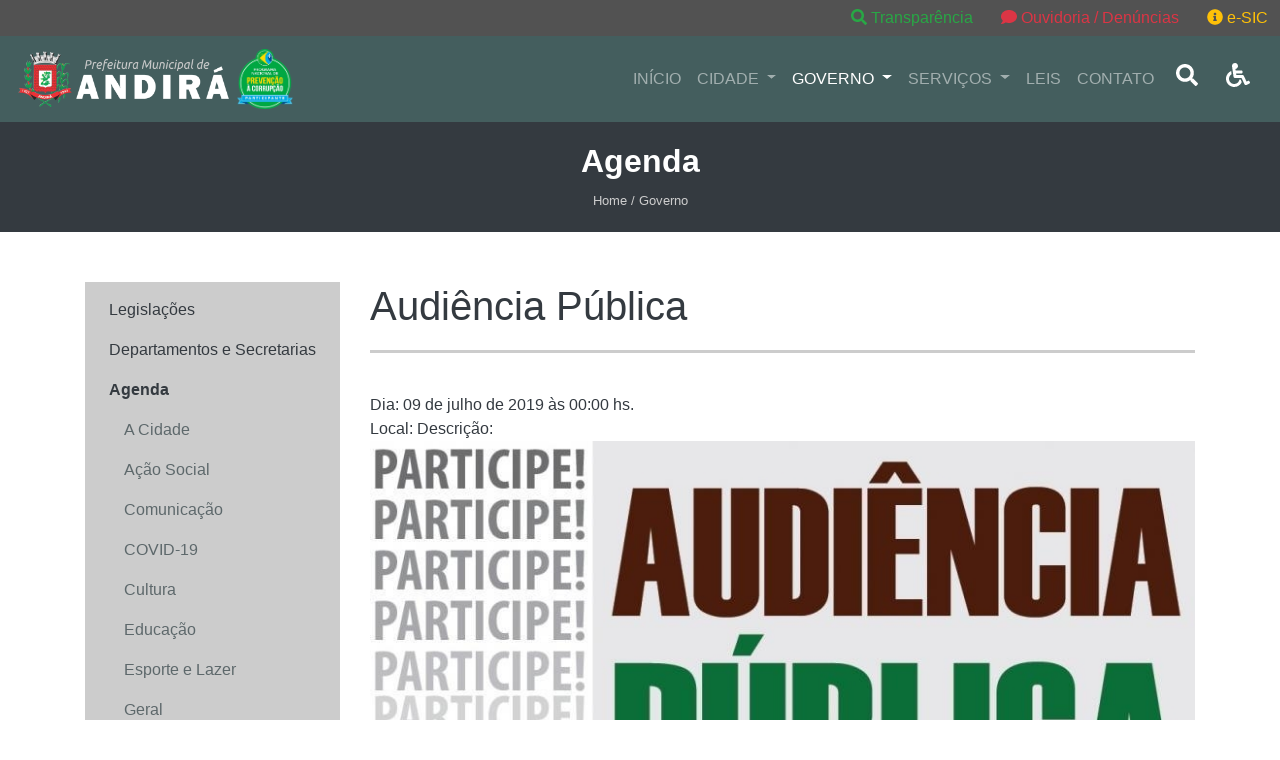

--- FILE ---
content_type: text/html;charset=UTF-8
request_url: https://andira.pr.gov.br/governo/agenda/evento/audiencia-publica-2-3
body_size: 6844
content:
<!DOCTYPE html><html lang="pt-br">

<head>

  <meta name="viewport" content="width=device-width, initial-scale=1, shrink-to-fit=no">

  <meta name="description" content="Site da Prefeitura Municipal de Andirá" >
<meta http-equiv="Content-Type" content="text/html;charset=UTF-8" >
<meta http-equiv="Content-Language" content="pt-br" ><title>Prefeitura Municipal de Andirá - Paraná</title><link href="/instances/7/assets/bootstrap-4.3.1/css/bootstrap.min.css" media="all" rel="stylesheet" type="text/css" >
<link href="/instances/7/assets/flaticon/flaticon.css" media="all" rel="stylesheet" type="text/css" >
<link href="/instances/7/css/app.css?1739324883" media="all" rel="stylesheet" type="text/css" >
<link href="/instances/7/img/favicon.ico" rel="icon" type="image/x-icon" >
  <meta property="og:site_name" content="Prefeitura Municipal de Andirá - Paraná" />
  
  
  
  
</head>

<body>
  <div id="legal-content" style="background-color:#525252;text-align:right">
    <a class="btn btn-outline-success d-none d-sm-inline" href="https://andira.eloweb.net/portaltransparencia/" target="_blank" style="border:none;">
      <i class="fas fa-search"></i>
      Transparência
    </a>
    <a class="btn btn-outline-danger" href="/contato" style="border:none;">
      <i class="fas fa-comment"></i>
      Ouvidoria / Denúncias
    </a>
    <a class="btn btn-outline-warning" href="https://andira.eloweb.net/portaltransparencia/esic" target="_blank" style="border:none;">
      <i class="fas fa-info-circle"></i>
      e-SIC
    </a>
  </div>
  <div class="hidden-xs" id="barra-acessibilidade">
    <div class="container">
      <div class="row">
        <div class="col-lg-12">
          <div class="nome">
            <div class="icone"><span class="fa fa-wheelchair" aria-hidden="true"></span></div>
            Acessibilidade
          </div>
          <div class="fontes">
            <div class="alterar" id="increaseFont">A+</div>
            <div class="alterar" id="decreaseFont">A-</div>
          </div>
          <div class="contraste">
            <div class="alterar" id="changeColorAcess">Contraste</div>
          </div>
          <div class="contraste">
            <div class="alterar" id="resetFont"><i class="fas fa-sync-alt" aria-hidden="true"></i> Retornar
              acessibilidade
            </div>
          </div>
        </div>
      </div>
    </div>
  </div>
  <nav id="nav-top" class="navbar navbar-expand-lg sticky-top navbar-dark">
    <a class="navbar-brand" href="/">
      <img src="/instances/7/img/prefeitura-andira-dark.png" height="60" alt="Prefeitura Municipal de Andirá - Paraná">
      <img src="/instances/7/img/selo-prevencao-corrupcao.png" height="60" alt="Selo Prevenção a Corrupção">
    </a>
    <button class="navbar-toggler" type="button" data-toggle="collapse" data-target="#nav-top-content" aria-controls="nav-top-content" aria-expanded="false" aria-label="Exibir/Ocultar Menu">
      <span class="navbar-toggler-icon"></span>
    </button>

    <div class="collapse navbar-collapse" id="nav-top-content">
      <ul class="navbar-nav ml-auto acessibilidade">
        <li class="nav-item ">
          <a class="nav-link" href="/">INÍCIO</a>
        </li>
        <li class="nav-item dropdown ">
          <a class="nav-link dropdown-toggle" href="#" id="nav-city-dropdown" role="button" data-toggle="dropdown" aria-haspopup="true" aria-expanded="false">
            CIDADE
          </a>
          <div class="dropdown-menu" aria-labelledby="nav-city-dropdown">
                          <a class="dropdown-item" href="/cidade/midia">Cidade na Mídia</a>
                          <a class="dropdown-item" href="/cidade/dados-gerais">Dados Gerais</a>
                          <a class="dropdown-item" href="/cidade/galerias">Galerias de Imagem</a>
                          <a class="dropdown-item" href="/cidade/historia">História</a>
                          <a class="dropdown-item" href="/cidade/noticias">Notícias</a>
                          <a class="dropdown-item" href="/cidade/reforma-e-ampliacao-da-escola-prof-michel-kairalla">REFORMA E AMPLIAÇÃO DA ESCOLA PROF. MICHEL KAIRALLA</a>
                      </div>
        </li>
        <li class="nav-item dropdown active">
          <a class="nav-link dropdown-toggle" href="#" id="nav-city-dropdown" role="button" data-toggle="dropdown" aria-haspopup="true" aria-expanded="false">
            GOVERNO
          </a>
          <div class="dropdown-menu" aria-labelledby="nav-city-dropdown">
                          <a class="dropdown-item" href="/governo/agenda">Agenda</a>
                          <a class="dropdown-item" href="/governo/audios">Áudios</a>
                          <a class="dropdown-item" href="/governo/bolsa-familia">Bolsa Família</a>
                          <a class="dropdown-item" href="/governo/concursos">Concursos </a>
                          <a class="dropdown-item" href="/governo/conselho-municipal-de-meio-ambiente">Conselho Municipal de Meio Ambiente</a>
                          <a class="dropdown-item" href="/governo/conselho-municipal-de-seguranca-alimentar-e-nutricional-consea">Conselho Municipal de Segurança Alimentar e Nutricional – CONSEA</a>
                          <a class="dropdown-item" href="/governo/eleicoes-conselho-tutelar-2019">Conselho Tutelar- Eleições 2019</a>
                          <a class="dropdown-item" href="/governo/departamentos">Departamentos e Secretarias</a>
                          <a class="dropdown-item" href="/governo/publicacoes">Legislações</a>
                          <a class="dropdown-item" href="/governo/lista-de-espera-dos-centros-municipais-de-educacao">LISTA DE ESPERA DOS CENTROS MUNICIPAIS DE EDUCAÇÃO</a>
                          <a class="dropdown-item" href="/governo/">Modelos de Requerimentos</a>
                          <a class="dropdown-item" href="/governo/servico-de-acolhimento-institucional-casa-lar">Serviço  de        Acolhimento Institucional Casa Lar</a>
                          <a class="dropdown-item" href="/governo/servico-em-familia-acolhedora">Serviço em Família Acolhedora</a>
                          <a class="dropdown-item" href="/governo/videos">Vídeos</a>
                      </div>
        </li>
        <li class="nav-item dropdown ">
          <a class="nav-link dropdown-toggle" href="#" id="nav-city-dropdown" role="button" data-toggle="dropdown" aria-haspopup="true" aria-expanded="false">
            SERVIÇOS
          </a>
          <div class="dropdown-menu" aria-labelledby="nav-city-dropdown">
                          <a class="dropdown-item" href="https://servicos.andira.pr.gov.br:9095/portaltransparencia/1/contratos">Atas de Registro de Preço e Contratos</a>
                          <a class="dropdown-item" href="/servicos/cadastro-de-artistas-e-espacos-culturais">Cadastro de Artistas e Espaços Culturais</a>
                          <a class="dropdown-item" href="https://andira.pr.gov.br/servicos">Carta de Serviços</a>
                          <a class="dropdown-item" href="http://cemiterio.andira.pr.gov.br">Cemitério Online</a>
                          <a class="dropdown-item" href="/licitacoes/contato">Central de Atendimento</a>
                          <a class="dropdown-item" href="/servicos/chamamentos-publicos">Chamamentos Públicos</a>
                          <a class="dropdown-item" href="/servicos/faq">FAQ</a>
                          <a class="dropdown-item" href="https://andira.eloweb.net/WebEloPortalRH/">Holerite Online</a>
                          <a class="dropdown-item" href="https://andira.pr.gov.br/licitacoes">Licitações</a>
                          <a class="dropdown-item" href="/servicos/manuais-e-modelos">Manuais e Modelos</a>
                          <a class="dropdown-item" href="https://andira.oxy.elotech.com.br/iss">Nota Fiscal de Serviços NFSe</a>
                          <a class="dropdown-item" href="/servicos/nova-lei-de-licitacoes">Nova Lei de Licitações</a>
                          <a class="dropdown-item" href="https://andira.eloweb.net/portaltransparencia/">Portal da Transparência</a>
                          <a class="dropdown-item" href="https://andira.eloweb.net/portal-contribuinte">Portal do Contribuinte</a>
                          <a class="dropdown-item" href="https://pncp.gov.br/app/editais?q=&status=recebendo_proposta&pagina=1">Portal Nacional de Contratações Públicas</a>
                          <a class="dropdown-item" href="/servicos/sala-do-empreendedor">Sala do Empreendedor</a>
                          <a class="dropdown-item" href="/servicos/servicos-publicos">Serviços Públicos</a>
                          <a class="dropdown-item" href="/governo/videos/group/licitacoes">Sessões de Licitações Gravadas</a>
                          <a class="dropdown-item" href="/servicos/telefones">Telefones e Endereços</a>
                      </div>
        </li>
        <li class="nav-item">
          <a class="nav-link" target="_blank" href="https://leismunicipais.com.br/prefeitura/pr/andira">LEIS</a>
        </li>
        <li class="nav-item ">
          <a class="nav-link" href="/contato">CONTATO</a>
        </li>
        <li class="nav-item">
          <a class="nav-link" href="/busca">
            <button id="search-button">
              <i class="fas fa-search"></i>
            </button>
          </a>
        </li>
        <li class="nav-item">
          <a class="nav-link" href="#">
            <button id="show-access">
              <i class="fas fa-wheelchair"></i>
            </button>
          </a>
        </li>
      </ul>
    </div>

  </nav>
  <div id="page-title">
  <div class="container">
    <h2>
      Agenda    </h2>
    <small>Home / Governo</small>
  </div>
</div>
<div class="container page-content">
  <div class="row">
    <div class="col-md-12 col-lg-3">
      <nav id="content-sidebar" class="acessibilidade navbar navbar-expand-lg navbar-light governo-sidebar">
  <button class="navbar-toggler" type="button" data-toggle="collapse" data-target="#content-menu" aria-controls="content-menu" aria-expanded="false" aria-label="Toggle navigation">
    <span class="navbar-toggler-icon"></span>
    Navegação
  </button>

  <div class="collapse navbar-collapse" id="content-menu">
    <ul class="navbar-nav">
              
                  <li class="nav-item ">
            <a class="nav-link" href="/governo/publicacoes" >
              Legislações            </a>
          </li>
                      
                  <li class="nav-item ">
            <a class="nav-link" href="/governo/departamentos" >
              Departamentos e Secretarias            </a>
          </li>
                      
                  <li id="nav-wrap-10" class="nav-item active dropdown">
            <a class="nav-link nav-sub" href="/governo/agenda" role="button" data-toggle="collapse" data-target="#nav-drop-10" aria-expanded="true" aria-controls="#nav-drop-10">
              Agenda            </a>
            <div id="nav-drop-10" class="collapse show" aria-labelledby="nav-button-10" data-parent="#nav-wrap-10">
                              <a class="nav-link sublink " href="/governo/agenda/group/cidade">
                  A Cidade                </a>
                              <a class="nav-link sublink " href="/governo/agenda/group/acao-social">
                  Ação Social                </a>
                              <a class="nav-link sublink " href="/governo/agenda/group/comunicacao">
                  Comunicação                </a>
                              <a class="nav-link sublink " href="/governo/agenda/group/covid-19">
                  COVID-19                </a>
                              <a class="nav-link sublink " href="/governo/agenda/group/cultura">
                  Cultura                </a>
                              <a class="nav-link sublink " href="/governo/agenda/group/educacao">
                  Educação                </a>
                              <a class="nav-link sublink " href="/governo/agenda/group/esporte-e-lazer">
                  Esporte e Lazer                </a>
                              <a class="nav-link sublink " href="/governo/agenda/group/geral">
                  Geral                </a>
                              <a class="nav-link sublink " href="/governo/agenda/group/saude">
                  Saúde                </a>
                          </div>
          </li>
                      
                  <li class="nav-item ">
            <a class="nav-link" href="/governo/concursos" >
              Concursos             </a>
          </li>
                      
                  <li class="nav-item ">
            <a class="nav-link" href="/governo/funpespa" >
              Funpespa            </a>
          </li>
                      
                  <li class="nav-item ">
            <a class="nav-link" href="/governo/aspma" >
              ASPMA            </a>
          </li>
                      
                  <li class="nav-item ">
            <a class="nav-link" href="/governo/Conselho Tutelar- Eleições 2015" >
              Conselho Tutelar- Eleições 2015            </a>
          </li>
                      
                  <li class="nav-item ">
            <a class="nav-link" href="/governo/audios" >
              Áudios            </a>
          </li>
                      
                  <li class="nav-item ">
            <a class="nav-link" href="/governo/bolsa-familia" >
              Bolsa Família            </a>
          </li>
                      
                  <li class="nav-item ">
            <a class="nav-link" href="/governo/videos" >
              Vídeos            </a>
          </li>
                      
                  <li class="nav-item ">
            <a class="nav-link" href="/governo/eleicoes-conselho-tutelar-2019" >
              Conselho Tutelar- Eleições 2019            </a>
          </li>
                      
                  <li class="nav-item ">
            <a class="nav-link" href="/governo/conselho-municipal-de-meio-ambiente" >
              Conselho Municipal de Meio Ambiente            </a>
          </li>
                      
                  <li class="nav-item ">
            <a class="nav-link" href="/governo/ubs-santa-ines" >
              UBS Dr. Carlos H. Garcia Martins (Santa Inês)            </a>
          </li>
                      
                  <li class="nav-item ">
            <a class="nav-link" href="/governo/" >
              Modelos de Requerimentos            </a>
          </li>
                      
                  <li class="nav-item ">
            <a class="nav-link" href="http://www.diariomunicipal.com.br/amp" target="blank">
              Diário Oficial            </a>
          </li>
                      
                  <li class="nav-item ">
            <a class="nav-link" href="/governo/unidade-sentinela-covid-19" >
              COVID - 19            </a>
          </li>
                      
                  <li class="nav-item ">
            <a class="nav-link" href="/governo/programa-melhor-em-casa" >
              Programa "Melhor em Casa"             </a>
          </li>
                      
                  <li class="nav-item ">
            <a class="nav-link" href="/governo/leis-e-decretos-educacao" >
              SECRETARIA MUNICIPAL DE EDUCAÇÃO            </a>
          </li>
                      
                  <li class="nav-item ">
            <a class="nav-link" href="/governo/servico-de-convivencia-e-fortalecimentos-de-vinculos-projeto-esperanca" >
              Serviço de Convivência e Fortalecimentos de Vínculos - Projeto Esperança             </a>
          </li>
                      
                  <li class="nav-item ">
            <a class="nav-link" href="/governo/plano-municipal-de-contingencia-no-ambito-da-secretaria-de-assistencia-social-e-educacao-profissionalizante-covid-19" >
              PLANO MUNICIPAL DE CONTINGÊNCIA NO ÂMBITO DA SECRETARIA DE ASSISTÊNCIA SOCIAL E EDUCAÇÃO PROFISSIONALIZANTE - COVID 19            </a>
          </li>
                      
                  <li class="nav-item ">
            <a class="nav-link" href="/governo/motorista-escolar-ambulancia" >
              MOTORISTA ESCOLAR / AMBULÂNCIA            </a>
          </li>
                      
                  <li class="nav-item ">
            <a class="nav-link" href="/governo/escola-municipal-ana-nery" >
              ESCOLA MUNICIPAL ANA NERY            </a>
          </li>
                      
                  <li class="nav-item ">
            <a class="nav-link" href="/governo/escola-municipal-arco-iris" >
              ESCOLA MUNICIPAL ARCO-ÍRIS            </a>
          </li>
                      
                  <li class="nav-item ">
            <a class="nav-link" href="/governo/escola-municipal-crianca-feliz" >
              ESCOLA MUNICIPAL CÍVICO-MILITAR CRIANÇA FELIZ            </a>
          </li>
                      
                  <li class="nav-item ">
            <a class="nav-link" href="/governo/escola-municipal-pingo-de-gente" >
              ESCOLA MUNICIPAL PINGO DE GENTE            </a>
          </li>
                      
                  <li class="nav-item ">
            <a class="nav-link" href="/governo/escola-municipal-prof-michel-kairalla" >
              ESCOLA MUNICIPAL PROF. MICHEL KAIRALLA             </a>
          </li>
                      
                  <li class="nav-item ">
            <a class="nav-link" href="/governo/escola-municipal-santa-ines" >
              ESCOLA MUNICIPAL SANTA INÊS            </a>
          </li>
                      
                  <li class="nav-item ">
            <a class="nav-link" href="/governo/conselho-municipal-de-saude-cms" >
              Conselho Municipal de Saúde - CMS             </a>
          </li>
                      
                  <li class="nav-item ">
            <a class="nav-link" href="/governo/centro-de-referencia-especializado-de-assistencia-social" >
              Centro de Referência Especializado de Assistência Social - CREAS            </a>
          </li>
                      
                  <li class="nav-item ">
            <a class="nav-link" href="/governo/centro-de-referencia-de-assistencia-social-cras" >
              Centro de Referência de Assistência Social - CRAS            </a>
          </li>
                      
                  <li class="nav-item ">
            <a class="nav-link" href="/governo/conselho-tutelar" >
              Conselho Tutelar             </a>
          </li>
                      
                  <li class="nav-item ">
            <a class="nav-link" href="/governo/centro-de-convivencia-dos-idosos-cci" >
              Centro de Convivência dos Idosos - CCI            </a>
          </li>
                      
                  <li class="nav-item ">
            <a class="nav-link" href="/governo/programa-crianca-feliz" >
              Programa Criança Feliz             </a>
          </li>
                      
                  <li class="nav-item ">
            <a class="nav-link" href="/governo/secretaria-municipal-de-assistencia-social-e-educacao-profissionalizante" >
              Secretaria Municipal de Assistência Social e Educação Profissionalizante             </a>
          </li>
                      
                  <li class="nav-item ">
            <a class="nav-link" href="/governo/nutricionista-escolar" >
              NUTRICIONISTA - ESCOLAR            </a>
          </li>
                      
                  <li class="nav-item ">
            <a class="nav-link" href="/governo/departamento-de-licitacao" >
              Departamento de Licitação            </a>
          </li>
                      
                  <li class="nav-item ">
            <a class="nav-link" href="/governo/departamento-de-esporte" >
              Departamento de Esporte            </a>
          </li>
                      
                  <li class="nav-item ">
            <a class="nav-link" href="/governo/departamento-de-cultura" >
              Departamento de Cultura            </a>
          </li>
                      
                  <li class="nav-item ">
            <a class="nav-link" href="/governo/departamento-de-contabilidade" >
              Departamento de Contabilidade            </a>
          </li>
                      
                  <li class="nav-item ">
            <a class="nav-link" href="/governo/departamento-de-cadastro-e-tributos" >
              Departamento de Cadastro e Tributos            </a>
          </li>
                      
                  <li class="nav-item ">
            <a class="nav-link" href="/governo/programa-anual-de-saude" >
              Instrumentos de Gestão da Saúde             </a>
          </li>
                      
                  <li class="nav-item ">
            <a class="nav-link" href="/governo/relatorios-de-transicao" >
              Relatórios de Transição            </a>
          </li>
                      
                  <li class="nav-item ">
            <a class="nav-link" href="/governo/vacinacao-da-covid-19" >
              Vacinação da COVID - 19            </a>
          </li>
                      
                  <li class="nav-item ">
            <a class="nav-link" href="/governo/conselho-municipal-de-educacao" >
              Conselho Municipal de Educação            </a>
          </li>
                      
                  <li class="nav-item ">
            <a class="nav-link" href="/governo/plano-diretor-2021" >
              Plano Diretor 2021            </a>
          </li>
                      
                  <li class="nav-item ">
            <a class="nav-link" href="/governo/conselho-municipal-de-assistencia-social-cmas" >
              Conselho Municipal de Assistência Social – CMAS            </a>
          </li>
                      
                  <li class="nav-item ">
            <a class="nav-link" href="/governo/conselho-municipal-dos-direitos-da-crianca-e-do-adolescente-cmdca" >
              Conselho Municipal dos Direitos da Criança e do Adolescente - CMDCA            </a>
          </li>
                      
                  <li class="nav-item ">
            <a class="nav-link" href="/governo/conselho-municipal-dos-direitos-do-idoso-cmdi" >
              Conselho Municipal dos Direitos do Idoso - CMDI            </a>
          </li>
                      
                  <li class="nav-item ">
            <a class="nav-link" href="/governo/conselho-municipal-de-seguranca-alimentar-e-nutricional-consea" >
              Conselho Municipal de Segurança Alimentar e Nutricional – CONSEA            </a>
          </li>
                      
                  <li class="nav-item ">
            <a class="nav-link" href="/governo/conselho-municipal-de-contribuintes-de-andira" >
              CONSELHO MUNICIPAL DE CONTRIBUINTES DE ANDIRÁ - CMCA            </a>
          </li>
                      
                  <li class="nav-item ">
            <a class="nav-link" href="/governo/conselho-tutelar-eleicoes-2023" >
              Conselho Tutelar- Eleições 2023            </a>
          </li>
                      
                  <li class="nav-item ">
            <a class="nav-link" href="/governo/lista-de-espera-dos-centros-municipais-de-educacao" >
              LISTA DE ESPERA DOS CENTROS MUNICIPAIS DE EDUCAÇÃO            </a>
          </li>
                      
                  <li class="nav-item ">
            <a class="nav-link" href="/governo/lei-paulo-gustavo" >
              Lei Paulo Gustavo            </a>
          </li>
                      
                  <li class="nav-item ">
            <a class="nav-link" href="/governo/impedidos-de-licitar" >
              Impedidos de Licitar            </a>
          </li>
                      
                  <li class="nav-item ">
            <a class="nav-link" href="/governo/leis-e-decretos-de-compras" >
              Leis e Decretos de Compras            </a>
          </li>
                      
                  <li class="nav-item ">
            <a class="nav-link" href="/governo/pca-plano-de-contratacao-anual" >
              PCA - Plano de Contratação Anual            </a>
          </li>
                      
                  <li class="nav-item ">
            <a class="nav-link" href="/governo/lei-aldir-blanc" >
              Lei Aldir Blanc            </a>
          </li>
                      
                  <li class="nav-item ">
            <a class="nav-link" href="/governo/servico-em-familia-acolhedora" >
              Serviço em Família Acolhedora            </a>
          </li>
                      
                  <li class="nav-item ">
            <a class="nav-link" href="/governo/numero-de-alunos-e-vagas" >
              Número de alunos e vagas             </a>
          </li>
                      
                  <li class="nav-item ">
            <a class="nav-link" href="/governo/conselho-municipal-dos-direitos-da-pessoa-com-deficiencia-cmdpd" >
              Conselho Municipal dos Direitos da Pessoa com Deficiência - CMDPD            </a>
          </li>
                      
                  <li class="nav-item ">
            <a class="nav-link" href="/governo/plano-de-trabalho-anual-pta-municipios-2024" >
              PLANO DE TRABALHO ANUAL - PTA MUNICÍPIOS 2024            </a>
          </li>
                      
                  <li class="nav-item ">
            <a class="nav-link" href="/governo/conselho-municipal-dos-direitos-da-mulher-cmdm" >
              Conselho Municipal dos Direitos da Mulher - CMDM            </a>
          </li>
                      
                  <li class="nav-item ">
            <a class="nav-link" href="/governo/[base64]" >
                Ata de avaliação de mérito dos projetos do art. 6º da lei Paulo GustavoRETIFICAÇÃO DA ATA Nº 001 – REFERENTE OS REQUISITOS DE CLASSIFICAÇÃO PARA AS CATEGORIAS ABAIXO, CONFORME MANIFESTAÇÃO DOS PROPRONENTES            </a>
          </li>
                      
                  <li class="nav-item ">
            <a class="nav-link" href="/governo/[base64]" >
                Ata de avaliação de mérito dos projetos do art. 8º da lei Paulo GustavoRETIFICAÇÃO DA ATA Nº 001 – REFERENTE OS REQUISITOS DE CLASSIFICAÇÃO PARA AS CATEGORIAS ABAIXO, CONFORME MANIFESTAÇÃO DOS PROPRONENTES            </a>
          </li>
                      
                  <li class="nav-item ">
            <a class="nav-link" href="/governo/ubs-dr-alarico-abib" >
              UBS Dr Alarico Abib            </a>
          </li>
                      
                  <li class="nav-item ">
            <a class="nav-link" href="/governo/centros-municipais-de-educacao-intantil" >
              CENTROS MUNICIPAIS DE EDUCAÇÃO INTANTIL            </a>
          </li>
                      
                  <li class="nav-item ">
            <a class="nav-link" href="/governo/departamento-de-vigilancia-socioassistencial" >
              Departamento de Vigilância Socioassistencial            </a>
          </li>
                      
                  <li class="nav-item ">
            <a class="nav-link" href="/governo/servico-de-acolhimento-institucional-casa-lar" >
              Serviço  de        Acolhimento Institucional Casa Lar            </a>
          </li>
                  </ul>
  </div>
</nav>    </div>
    <div class="col">
      
        <div class="page-header">
          <h1>Audiência Pública</h1>
        </div>
        <span class="date pull-left">
          Dia: 09 de julho de 2019 às 00:00 hs.        </span>
        <br/>
        <span class="local pull-left">
          Local:         </span>
        <span>
          Descrição:
        </span>
        <div class="text">
          <p style="text-align:center"><img alt="" src="/instances/6/uploads/activities/editor/6ea90dc6ee343c62fd54747381254ebad8d80641.jpg" /></p>

<p style="text-align:justify">A Prefeita Municipal, no uso de suas atribui&ccedil;&otilde;es, convida a toda popula&ccedil;&atilde;o Andiraense a apreciar a Audi&ecirc;ncia P&uacute;blica, a realizar-se pelo Munic&iacute;pio de Andir&aacute;/PR, no dia 09 de julho de 2019, &agrave;s 09:00 horas, na Sala de Sess&otilde;es da C&acirc;mara Municipal &ldquo;Dr. &Aacute;lvaro de Andrade Margoto&rdquo;, situado a Rua Pernambuco n&ordm;. 240 &ndash; Centro.</p>

<p style="text-align:justify">Com vistas a tratar os seguintes assuntos:</p>

<p style="text-align:justify">- Proposta de adequa&ccedil;&atilde;o para defini&ccedil;&atilde;o dos aspectos de Leis Municipais de Interesse Social;</p>

<p style="text-align:justify">- Proposta de adequa&ccedil;&atilde;o de Zoneamento Urbano, para fins de Interesse Social (ZEIS).</p>
        </div>

          </div>
  </div>
</div>
  <footer>
    <div class="container">
      <div class="row">
        <div class="col-md-6">
          <div class="footer-logo">
            <a href="/">
              <img src="/instances/7/img/prefeitura-andira-logo.png" alt="Prefeitura Municipal de Andirá - Paraná" />
            </a>
          </div>
          <div class="footer-social">
            <div class="row">
                              <div class="col px-3">
                  <a href="https://www.facebook.com/prefeituramunicipaldeandira?ref=hl" target="_blank">
                    <i class="fab fa-facebook-square fa-3x"></i><br>
                    <small>Facebook</small>
                  </a>
                </div>
                                                                        <div class="col px-3">
                  <a href="https://www.youtube.com/channel/UC4egC8gAtk-lNHhcZooUqdg" target="_blank">
                    <i class="fab fa-youtube-square fa-3x"></i><br>
                    <small>Youtube</small>
                  </a>
                </div>
                            <div class="col px-3">
                <a href="https://webmail.sotti.com.br" target="_blank">
                  <i class="fas fa-envelope fa-3x"></i><br>
                  <small>Email</small>
                </a>
              </div>
            </div>
          </div>
        </div>
        <div class="col-md-6">
          <div class="row">
            <div class="col-md-6 px-4 py-4">
              <a class="btn btn-flat btn-block btn-dark py-2 mt-3" href="https://andira.eloweb.net/portaltransparencia/" target="_blank">
                <i class="fas fa-search mr-2"></i> Transparência
              </a>
              <a class="btn btn-flat btn-block btn-dark py-2 mt-3" href="/contato">
                <i class="fas fa-map-marker-alt mr-2"></i> Localização
              </a>
              <a class="btn btn-flat btn-block btn-dark py-2 mt-3" href="/faqs">
                <i class="fas fa-question-circle mr-2"></i> FAQ
              </a>
              <a class="btn btn-flat btn-block btn-dark py-2 mt-3" href="/contato">
                <i class="fas fa-envelope mr-2"></i> Contato / Denúncias
              </a>
              <a class="btn btn-flat btn-block btn-dark py-2 mt-3" href="/sitemap">
                <i class="fas fa-sitemap mr-2"></i> Mapa do Site
              </a>
            </div>
            <div class="col-md-6 px-4 py-4 footer-address acessibilidade">
              <h4>Horário de Atendimento</h4>
              <span>das 08 às 12 e das 13:30 às 17 horas</span><br>
              <h4>Localização</h4>
              <address>
                Rua Mauro Cardoso de Oliveira, 190 - CEP 86380-000<br>
                Andirá - Paraná              </address>
              <h4>
                <i class="fas fa-phone mr-2"></i> 0800 115 1500              </h4>
              <h4>
                <i class="fas fa-envelope mr-2"></i> contato@andira.pr.gov.br              </h4>
                              <h4>
                  Ouvidoria Saúde <br> 0800 6440013                </h4>
                          </div>
          </div>
        </div>
      </div>
    </div>
    <div id="signature">
      <div class="container">
        <div class="row">
          <div class="col-md-6">
            <span>2026 &copy; Prefeitura Municipal de Andirá - Paraná</span>
          </div>
          <div class="col-md-6">
            <span>Desenvolvido por <a href="https://sotti.com.br"><img src="/img/sotti.png" alt="Sotti Soluções Web" /></a></span>
          </div>
        </div>
      </div>
    </div>
  </footer>

    <!-- Dependencias do bootstrap -->
  <script src="https://code.jquery.com/jquery-3.3.1.slim.min.js" integrity="sha384-q8i/X+965DzO0rT7abK41JStQIAqVgRVzpbzo5smXKp4YfRvH+8abtTE1Pi6jizo" crossorigin="anonymous"></script>
  <script src="https://cdnjs.cloudflare.com/ajax/libs/popper.js/1.14.7/umd/popper.min.js" integrity="sha384-UO2eT0CpHqdSJQ6hJty5KVphtPhzWj9WO1clHTMGa3JDZwrnQq4sF86dIHNDz0W1" crossorigin="anonymous"></script>

  <!-- CSS do site -->
  <script src="/instances/7/assets/bootstrap-4.3.1/js/bootstrap.min.js"></script>
<script src="/instances/7/assets/fontawesome-5.11.2/js/all.min.js"></script>
<script src="/instances/7/assets/dotdotdot/dist/dotdotdot.js"></script>
<script src="/plugins/inputmask-3.3.11/dist/jquery.inputmask.bundle.js"></script>
<script src="/instances/7/js/app.js?1741040320"></script><script>   (function(i,s,o,g,r,a,m){i['GoogleAnalyticsObject']=r;i[r]=i[r]||function(){   (i[r].q=i[r].q||[]).push(arguments)},i[r].l=1*new Date();a=s.createElement(o),   m=s.getElementsByTagName(o)[0];a.async=1;a.src=g;m.parentNode.insertBefore(a,m)   })(window,document,'script','//www.google-analytics.com/analytics.js','ga');    ga('create', 'UA-49250206-2', 'auto'); ga('require', 'displayfeatures');   ga('send', 'pageview');  </script>
  </body>

</html>


--- FILE ---
content_type: text/css
request_url: https://andira.pr.gov.br/instances/7/assets/flaticon/flaticon.css
body_size: 663
content:
	/*
  	Flaticon icon font: Flaticon
  	Creation date: 27/09/2016 19:31
  	*/

@font-face {
  font-family: "Flaticon";
  src: url("./flaticon.eot");
  src: url("./flaticon.eot?#iefix") format("embedded-opentype"),
       url("./flaticon.woff") format("woff"),
       url("./flaticon.ttf") format("truetype"),
       url("./flaticon.svg#Flaticon") format("svg");
  font-weight: normal;
  font-style: normal;
}

@media screen and (-webkit-min-device-pixel-ratio:0) {
  @font-face {
    font-family: "Flaticon";
    src: url("./flaticon.svg#Flaticon") format("svg");
  }
}

[class^="flaticon-"]:before, [class*=" flaticon-"]:before,
[class^="flaticon-"]:after, [class*=" flaticon-"]:after {   
  font-family: Flaticon;
/*        font-size: 20px;
font-style: normal;
margin-left: 20px;*/
font-style: normal; font-weight: normal;
}

.flaticon-agenda12:before { content: "\f100"; }
.flaticon-architecture:before { content: "\f101"; }
.flaticon-arrows140:before { content: "\f102"; }
.flaticon-bill:before { content: "\f103"; }
.flaticon-bodyguard:before { content: "\f104"; }
.flaticon-book253:before { content: "\f105"; }
.flaticon-books8:before { content: "\f106"; }
.flaticon-buildings8:before { content: "\f107"; }
.flaticon-business60:before { content: "\f108"; }
.flaticon-check-mark2:before { content: "\f109"; }
.flaticon-classes:before { content: "\f10a"; }
.flaticon-computer-screen6:before { content: "\f10b"; }
.flaticon-construction:before { content: "\f10c"; }
.flaticon-contract11:before { content: "\f10d"; }
.flaticon-copy27:before { content: "\f10e"; }
.flaticon-customer-service10:before { content: "\f10f"; }
.flaticon-data-analytics:before { content: "\f110"; }
.flaticon-diploma2:before { content: "\f111"; }
.flaticon-document12:before { content: "\f112"; }
.flaticon-document198:before { content: "\f113"; }
.flaticon-document34:before { content: "\f114"; }
.flaticon-documents59:before { content: "\f115"; }
.flaticon-door9:before { content: "\f116"; }
.flaticon-draft:before { content: "\f117"; }
.flaticon-drawing8:before { content: "\f118"; }
.flaticon-earth-globe:before { content: "\f119"; }
.flaticon-ebook27:before { content: "\f11a"; }
.flaticon-factory15:before { content: "\f11b"; }
.flaticon-female240:before { content: "\f11c"; }
.flaticon-file161:before { content: "\f11d"; }
.flaticon-grave:before { content: "\f11e"; }
.flaticon-help9:before { content: "\f11f"; }
.flaticon-home121:before { content: "\f120"; }
.flaticon-job4:before { content: "\f121"; }
.flaticon-justice:before { content: "\f122"; }
.flaticon-legal3:before { content: "\f123"; }
.flaticon-location71:before { content: "\f124"; }
.flaticon-map30:before { content: "\f125"; }
.flaticon-money182:before { content: "\f126"; }
.flaticon-multiple22:before { content: "\f127"; }
.flaticon-notification3:before { content: "\f128"; }
.flaticon-player:before { content: "\f129"; }
.flaticon-playground:before { content: "\f12a"; }
.flaticon-printed7:before { content: "\f12b"; }
.flaticon-purchase1:before { content: "\f12c"; }
.flaticon-question42:before { content: "\f12d"; }
.flaticon-red1:before { content: "\f12e"; }
.flaticon-round:before { content: "\f12f"; }
.flaticon-search12:before { content: "\f130"; }
.flaticon-search99:before { content: "\f131"; }
.flaticon-shopping208:before { content: "\f132"; }
.flaticon-shovel23:before { content: "\f133"; }
.flaticon-silhouette:before { content: "\f134"; }
.flaticon-silhouette107:before { content: "\f135"; }
.flaticon-smartphones27:before { content: "\f136"; }
.flaticon-social:before { content: "\f137"; }
.flaticon-stationery1:before { content: "\f138"; }
.flaticon-tasks3:before { content: "\f139"; }
.flaticon-text-format3:before { content: "\f13a"; }
.flaticon-theater3:before { content: "\f13b"; }
.flaticon-truck62:before { content: "\f13c"; }

--- FILE ---
content_type: text/css
request_url: https://andira.pr.gov.br/instances/7/css/app.css?1739324883
body_size: 3431
content:
a:hover {
  color: #212529;
  text-decoration: underline;
}

.btn-primary{
  background-color: #445e5e
}
.btn-primary:hover {
    background-color: #0b4848;
    border-color: #0b4848;
}
.dropdown-item.active, .dropdown-item:active {
    background-color: #445e5e;
}

#nav-top{
  background-color: #214040d6
}
#nav-top .collapse.show .nav-item{
  text-align: center;
  border-bottom: 1px dashed;
}
#nav-top.navbar-dark .navbar-nav .nav-link:focus, 
#nav-top.navbar-dark .navbar-nav .nav-link:hover{
  font-weight: bold
}

#page-title{
  background-color: #343a40;
  color: #fff;
  padding: 20px;
  text-align: center;
}
#page-title h2{
  font-weight: bold;
}
#page-title small{
  color: #ccc;
}

#show-access, #search-button{
  background: none;
  border: none;
  margin-top: -5px
}
#show-access svg{
  color: #fff;
  font-size: 1.5em
}
#search-button svg{
  color: #fff;
  font-size: 1.4em
}
#home-top{
  background: #3c3c3c url("/instances/7/img/fundo-top-transp.png") no-repeat;
  background-size:cover;
  background-position:center center;
  background-attachment:fixed;
  padding-top: 10px;
  padding-bottom: 10px;
}

#barra-acessibilidade {
    width: 100%;
    padding: 31px 0;
    display: none;
    background: #28292B;
    color: #ececec;
}
#barra-acessibilidade .nome {
    width: auto;
    float: left;
    font-size: 25px;
    margin: 1px 60px 0 0;
}
#barra-acessibilidade .nome .icone {
    width: auto;
    float: left;
    margin: 0 12px 0 0;
}
#barra-acessibilidade .fontes {
    width: auto;
    float: left;
}
#barra-acessibilidade .fontes .alterar {
    width: 40px;
    height: 40px;
    padding: 9px 0 0 0;
    float: left;
    margin: 0 9px 0 0;
    border-radius: 100px;
    text-align: center;
    font-size: 15px;
    cursor: pointer;
    transition: 0.2s;
}
#barra-acessibilidade .fontes .alterar:hover {
    transition: 0.2s;
    color: #FFF;
}
#barra-acessibilidade .contraste {
    width: auto;
    float: left;
}
#barra-acessibilidade .texto {
    width: auto;
    float: left;
}
#barra-acessibilidade .texto .alterar {
    font-size: 14px;
    margin: 30px 0 0 0;
}
#barra-acessibilidade .texto .alterar .link {
    cursor: pointer;
    padding: 5px 5px 5px 5px;
    border-radius: 5px;
    margin-right: 10px;
}

#barra-acessibilidade .contraste .alterar {
    width: auto;
    height: 40px;
    padding: 9px 22px 0 22px;
    float: left;
    margin: 0 9px 0 20px;
    border-radius: 100px;
    text-align: center;
    font-size: 15px;
    cursor: pointer;
    transition: 0.2s;
}
#barra-acessibilidade .contraste .alterar:hover {
    transition: 0.2s;
}
#barra-acessibilidade .btn-externo {
    width: auto;
    height: 40px;
    padding: 9px 20px 0 20px;
    float: left;
    margin: 0 9px 0 20px;
    border-radius: 100px;
    text-align: center;
    font-size: 15px;
    cursor: pointer;
    transition: 0.2s;
}
#barra-acessibilidade .btn-externo:hover {
    transition: 0.2s;
}


#home-quick-services .btn{
  width: 100%;
  display: block;
}
#home-quick-services .btn:not(:hover){
  background-color: #525252
}
.btn-flat{
  border-radius: 0;
}

#home-atendimento{
  margin-top: 15px;
  border-top: 1px solid #f6f6f6;
  border-bottom: 1px solid #f6f6f6;
  color: #f6f6f6;
  font-size: 1.3em;
  text-align: right;
  padding-bottom: 15px;
}
#home-atendimento .col{
  margin-top: 15px;
}
#home-atendimento span{
  border-left: 1px solid;
  padding: 10px;
  margin-left: 10px;
}

#home-banner .carousel-item,#home-banner .carousel-item img{
  height: 300px
}
#home-banner .carousel-item h5{
  font-size: 2em;
  text-shadow: 0px 0px 5px #000000;
}

#home-social{
  margin-top: 25px;
  color: #ececec;
  text-align: center;
}
#home-social a{
  color: #ececec;
}

#home-services{
  background-color: #525252;
  padding-top: 30px;
  padding-bottom: 40px;
}
#home-services h3{
  color: #ccc;
  margin-bottom: 20px;
}
#home-services .carousel-inner{
  margin-left: 0;
  padding: 0 60px;
}
#home-services .carousel-control-next,
#home-services .carousel-control-prev {
  width: 50px;
}
#home-services .home-service{
  display: block;
  min-height: 50px;
  background-color: #ccc;
  padding: 15px;
}
#home-services .home-service h5{
  font-size: 16px;
  text-align: center;
}

#home-news{
  background: #b5b5b5 url("/instances/7/img/vista-aerea.png") no-repeat;
  background-size:cover;
  background-position:center center;
  background-attachment:fixed;
  padding-top: 30px;
  padding-bottom: 60px;
}
#home-news a{
  color: #525252
}
#home-news .news-cover{
  background-color: #ccc;
  position: relative;
  max-height: 100%;
  overflow: hidden;
}
#home-news .news-cover-vcenter img{
  margin: 0;
  position: absolute;
  top: 50%;
  left: 50%;
  transform: translate(-50%, -50%);
}
#home-news .news-cover img{
  object-fit: cover;
  height: 100%;
  width: 100%;
}
#home-news .news-small{
  height: 125px;
}
#home-news .news-small .card-title{
  max-height: 100%;
  display: block;
  font-size: 1.2rem
}
#home-news .news-small .news-cover img{
  max-height: 125px;
}
#home-news .news-detach{
  height: 267px;
}
#home-news .row, #home-news .card-body{
  height: 100%;
}
#home-news .card-text{
  max-height: 150px;
}

#home-videos{
  display: block;
  padding: 50px 0;
  background-color: #525252
}

.section-title{
  width: 100%;
  text-align: center;
  color: #fff;
  text-shadow: 0px 0px 5px #000000;
  margin-bottom: 20px;
}

.view-all{
  color: #fff !important;
  font-size: 1.25rem;
  float: right;
}

.page-content{
  padding-top: 50px;
}

#content-sidebar{
  width: 100%;
  height: 100%;
  background-color: #ccc;
}
#content-sidebar .nav,#content-sidebar .navbar-nav{
  width: 100%;
}
#content-sidebar .collapse{
  width: 100%;
  align-self: flex-start;
}
#content-sidebar .navbar-toggler{
  width: 100%;
}
#content-sidebar .nav-item{
  display: block;
  width: 100%;
}
#content-sidebar .nav-link{
  display: block;
  width: 100%;
  color: #343a40;
}
#content-sidebar .active .nav-link{
  font-weight: bold;
}
#content-sidebar .nav-link.sublink{
  font-weight: normal;
  margin-left: 15px;
  color: #5d686b
}
#content-sidebar .nav-link.sublink.active{
  font-weight: bold;
}

#news-list .card a{
  color: #cb3231;
  font-weight: bold;
}
#news-list .col-img{
  max-height: 230px;
}
#news-list .news-cover{
  object-fit: cover;
  width: 100%;
  height: 100%;
}

article{
  margin-bottom: 50px;
  display: block;
}

.page-item.active .page-link{
  background-color: #cb3231;
}
a,.page-link{
  color: #cb3231;
}

.page-header{
  width: 100%;
  display: block;
  border-bottom: 3px solid #ccc; 
  margin-bottom: 40px;
}
.page-header h1{
  margin-bottom: 20px;
}
.page-header small{
  color: #808080;
  margin-left: 3px;
}

.text img{
  max-width: 100% !important;
  height: auto;
}
.documents{
  padding: 15px;
  background-color: #ccc;
}
.documents h3{
  width: 100%;
  text-align: center;
  margin-bottom: 15px;

}
.documents .file-list{
  list-style: none;
  display: block;
  width: 100%;
}
.documents .file-list li{
  margin-bottom: 10px;
}
.documents a{
  display: block;
}
.documents ul {
  list-style: none;
  padding-left: 20px;
}

#subscribe-form-wrap{
  background-color: #ccc;
  padding: 40px;
  margin-bottom: 50px;
}

.nav-pills .nav-link.active, .nav-pills .show>.nav-link {
  color: #fff;
  background-color: #cb3231;
}
.nav-years a:hover{
  font-weight: bold;
}

#google-map {
    position: relative;
    width: 100%;
    height: 450px;
}
#map-overlay {
  position: relative;
  padding: 100px 0;
}
#map-overlay #google-map {
    position: absolute;
    height: 100%;
    top: 0;
    left: 0;
}

#contato{
  position: relative;
  z-index: 100;
  background-color: #CCC;
}

footer{
  background-color: #e6e6e6;
  display: block;
  overflow: hidden;
}
footer .footer-logo{
  display: block;
  width: 100%;
  text-align: center;
  padding: 25px 0;
}
footer .footer-logo img{
  max-width: 100%;
}
footer .footer-social {
  padding-bottom: 25px;
}
footer .footer-social .col{
  text-align: center;
}
footer .footer-social a{
  border-top: 2px solid #343a40;
  color: #343a40;
  display: block;
  overflow: hidden;
  padding-top: 15px;
}
footer .footer-address h4{
  font-size: 1rem;
  margin-top: 15px;
}

#signature{
  background-color: #294343;
  padding: 25px 0;
  display: block;
  overflow: hidden;
}
#signature span{
  display: block;
  width: 100%;
  text-align: center;
  color: #b8b4b4
}

/* CSS de alto contraste */
body.high-contrast   { 
  background:  #333; color: white; 
}
.high-contrast article .btn-outline-dark{
  border-color:#fff;
  color: #fff;
}
.high-contrast #content-sidebar{
  background-color: #243e3e;
}
.high-contrast #content-sidebar .nav-link,
.high-contrast #content-sidebar .nav-link.sublink{
  color: #FFF; 
}
.high-contrast #page-title {
  background-color: #4c4c4c;
}
.high-contrast #home-quick-services .btn-outline-success {
  color: #fff;
  background-color: #28a745;
  border-color: #28a745;
}
.high-contrast #home-quick-services .btn-outline-danger {
    color: #fff;
    background-color: #dc3545;
    border-color: #dc3545;
}
.high-contrast #home-quick-services .btn-outline-warning {
    color: #212529;
    background-color: #ffc107;
    border-color: #ffc107;
}
.high-contrast .table{
  color: #fff;
}
.high-contrast .card{
  background-color: #0e0e0e;
}
.high-contrast footer{
  background-color: #4c4c4c;
}
.high-contrast footer .footer-social a {
  color: #FFF;
  border-color: #FFF;
}

.quick-link{
  border: 1px solid #445e5e;
  border-radius: 15px;
  padding: 15px;
  background-color: #fff;
  height: 100%;
}
.quick-link .icon{
  color: #445e5e;
  font-size: 30px !important;
}
.quick-link h3{
  color: #525252;
  margin-top: 15px;
  font-size: 0.8em;
}

.pages .row {
   display: flex;
   flex-wrap: wrap;
}

.pages .row > div[class*='col-'] {
  display: flex;
}


.nav-pills .nav-link {
  border: 1px solid;
  margin-right: 5px;
}

.faq-title{
  font-weight: bold;
  color: #343a40;
}
.faq-title:hover{
  color: #dc3545;
}

.pages .card{
  text-align: center;
}
.pages .card-img-top{
  max-height: 150px;
  max-width: 100%;
  width: auto;
}

.services-wrap{
  margin-bottom: 30px;
}
.services-wrap h4{
  width: 100%;
  padding-bottom: 10px;
  margin-bottom: 25px;
  border-bottom: 1px solid #343a40;
}

.services-wrap .btn-service{
  padding: 20px;
  border: 2px solid #343a40;
  color: #343a40;
}
.services-wrap .btn-service i{
  color: #343a40;
  font-size: 3em;
}
.services-wrap h5{
  margin-top: 10px;
}

.services-wrap .btn-service:hover{
  background-color: #ccc;
}
.services-wrap .btn-service:hover i{
  color: #343a40;
}

.poll-option{
  width: 100%;
  display: block;
  padding: 5px;
  background-color: #e6e6e6;
  border: 1px solid #0b4848;
  border-radius: 5px;
  margin-bottom: 10px;
  overflow: hidden;
}

.poll-option input{
  margin-right: 10px;
  display: block;
  float: left;
  margin-top: 5px;
}
.poll-option label{
  margin-top: -2px;
  display: block;
  float: left;
}

.grid-videos {
  column-count: auto;
  column-width: 200px; /* 300px + 20px gap */
  column-gap: 20px;
  width: 100%;
  box-sizing: border-box;
}

#home-videos .grid-videos{
  column-width: 280px; /* 300px + 20px gap */
}

.grid-item{
  width: 100%;
  box-sizing: border-box;
  display: inline-block;
  margin-bottom: 20px;
  break-inside: avoid-column;
}

.grid-videos .card-body{
  padding: 0.8em;
}
.grid-videos .card-title{
  font-size: 1.1em;
  margin-bottom: 0;
}

@media (prefers-color-scheme: dark) {
}

@media (prefers-color-scheme: light) {
  body   { background: white; color:  #343a40; }
}

@media (min-width: 992px){
  #content-sidebar .navbar-nav{
    flex-direction: column;
  }
}
@media (max-width: 991px) {
  article{
    margin-top: 25px;
  }
}
@media (max-width: 768px) {
  #home-news .news-detach{
    height: auto;
  }
  #home-news .news-small{
    height: auto;
  }
}
@media (min-width: 576px) and (max-width: 991px) {
  #home-banner .carousel-item,#home-banner .carousel-item img{
    height: 300px
  }
}

@media (max-width: 575.98px) {
  #home-banner .carousel-item,#home-banner .carousel-item img{
    height: 180px
  }
  #home-banner .carousel-item h5{
    font-size: 1.5em;
  }
  #home-atendimento{
    font-size: 1.0em;
    text-align: center;
  }
  #home-services .carousel-inner{
    padding: 0 50px;
  }
}


/*

CSS DO CARROSSEL MULTIPLO

CC 2.0 License Iatek LLC 2018
Attribution required

*/


@media (min-width: 768px) and (max-width: 991px) {
  /* Show 3rd slide on md  if col-md-4*/
  .carousel-multiple .carousel-inner .active.col-md-4.carousel-item + .carousel-item + .carousel-item + .carousel-item {
    position: absolute;
    top: 0;
    right: -33.3333%;  /*change this with javascript in the future*/
    z-index: -1;
    display: block;
    visibility: visible;
  }

}

@media (min-width: 576px) and (max-width: 768px) {
  /* Show 2 slide on md  if col-md-4*/
  .carousel-multiple .carousel-inner .active.col-sm-6.carousel-item + .carousel-item + .carousel-item {
    position: absolute;
    top: 0;
    right: -50%;  /*change this with javascript in the future*/
    z-index: -1;
    display: block;
    visibility: visible;
  }

}
@media (min-width: 576px) {
  .carousel-multiple .carousel-item {
    margin-right: 0;
  }

  /* show 2 items */
  .carousel-multiple .carousel-inner .active + .carousel-item {
    display: block;
  }
  
  .carousel-multiple .carousel-inner .carousel-item.active:not(.carousel-item-right):not(.carousel-item-left),
  .carousel-multiple .carousel-inner .carousel-item.active:not(.carousel-item-right):not(.carousel-item-left) + .carousel-item {
    transition: none;
  }

  .carousel-multiple .carousel-inner .carousel-item-next {
    position: relative;
    transform: translate3d(0, 0, 0);
  }
  
  /* left or forward direction */
  .carousel-multiple .active.carousel-item-left + .carousel-item-next.carousel-item-left,
  .carousel-multiple .carousel-item-next.carousel-item-left + .carousel-item,
  .carousel-multiple .carousel-item-next.carousel-item-left + .carousel-item + .carousel-item {
    position: relative;
    transform: translate3d(-100%, 0, 0);
    visibility: visible;
  } 
    
  /* farthest right hidden item must be abso position for animations */
  .carousel-multiple .carousel-inner .carousel-item-prev.carousel-item-right {
    position: absolute;
    top: 0;
    left: 0;
    z-index: -1;
    display: block;
    visibility: visible;
  }
  
  /* right or prev direction */
  .carousel-multiple .active.carousel-item-right + .carousel-item-prev.carousel-item-right,
  .carousel-multiple .carousel-item-prev.carousel-item-right + .carousel-item,
  .carousel-multiple .carousel-item-prev.carousel-item-right + .carousel-item + .carousel-item {
    position: relative;
    transform: translate3d(100%, 0, 0);
    visibility: visible;
    display: block;
    visibility: visible;
  }

}

/*MD*/
@media (min-width: 768px) {

  /* show 3rd of 3 item slide */
  .carousel-multiple .carousel-inner .active + .carousel-item + .carousel-item {
    display: block;
  }

  .carousel-multiple .carousel-inner .carousel-item.active:not(.carousel-item-right):not(.carousel-item-left) + .carousel-item + .carousel-item {
    transition: none;
  }

  
  .carousel-multiple .carousel-inner .carousel-item-next {
    position: relative;
    transform: translate3d(0, 0, 0);
  }
    
    
  /* left or forward direction */
  .carousel-multiple .carousel-item-next.carousel-item-left + .carousel-item + .carousel-item + .carousel-item {
    position: relative;
    transform: translate3d(-100%, 0, 0);
    visibility: visible;
  }
  
  /* right or prev direction */
  .carousel-multiple .carousel-item-prev.carousel-item-right + .carousel-item + .carousel-item + .carousel-item {
    position: relative;
    transform: translate3d(100%, 0, 0);
    visibility: visible;
    display: block;
    visibility: visible;
  }

}


/*LG 6th*/
@media (min-width: 991px) {

  /* show 4th item */
  .carousel-multiple .carousel-inner .active + .carousel-item + .carousel-item + .carousel-item {
    display: block;
  }
  
  .carousel-multiple .carousel-inner .carousel-item.active:not(.carousel-item-right):not(.carousel-item-left) + .carousel-item + .carousel-item + .carousel-item {
    transition: none;
  }
    
  /* right or prev direction //t - previous slide direction last item animation fix */
  .carousel-item-prev.carousel-item-right + .carousel-item + .carousel-item + .carousel-item + .carousel-item {
    position: relative;
    transform: translate3d(100%, 0, 0);
    visibility: visible;
    display: block;
    visibility: visible;
  }

}

/*LG 6th*/
@media (min-width: 991px) {

  /* show 5th and 6th item */
  .carousel-multiple .carousel-inner .active + .carousel-item + .carousel-item + .carousel-item + .carousel-item,
  .carousel-multiple .carousel-inner .active + .carousel-item + .carousel-item + .carousel-item + .carousel-item + .carousel-item {
    display: block;
  }

    
  
  .carousel-multiple .carousel-inner .carousel-item.active:not(.carousel-item-right):not(.carousel-item-left) + .carousel-item + .carousel-item + .carousel-item + .carousel-item,
  .carousel-multiple .carousel-inner .carousel-item.active:not(.carousel-item-right):not(.carousel-item-left) + .carousel-item + .carousel-item + .carousel-item + .carousel-item + .carousel-item {
    transition: none;
  }

    
  
  /*show 7th slide for animation when its a 6 slides carousel */
  .carousel-multiple .carousel-inner .active.carousel-item + .carousel-item + .carousel-item + .carousel-item + .carousel-item + .carousel-item  + .carousel-item {
    position: absolute;
    top: 0;
    right: -16.666666666%;
    z-index: -1;
    display: block;
    visibility: visible;
  }
  
      /* forward direction > */
  .carousel-multiple .carousel-item-next.carousel-item-left + .carousel-item + .carousel-item + .carousel-item + .carousel-item,
  .carousel-multiple .carousel-item-next.carousel-item-left + .carousel-item + .carousel-item + .carousel-item + .carousel-item + .carousel-item {
    position: relative;
    transform: translate3d(-100%, 0, 0);
    visibility: visible;
  }
  
  /* prev direction < last item animation fix */
  .carousel-multiple .carousel-item-prev.carousel-item-right + .carousel-item + .carousel-item + .carousel-item + .carousel-item + .carousel-item,
  .carousel-multiple .carousel-item-prev.carousel-item-right + .carousel-item + .carousel-item + .carousel-item + .carousel-item + .carousel-item + .carousel-item {
    position: relative;
    transform: translate3d(100%, 0, 0);
    visibility: visible;
    display: block;
    visibility: visible;
  }

}


--- FILE ---
content_type: text/plain
request_url: https://www.google-analytics.com/j/collect?v=1&_v=j102&a=512424800&t=pageview&_s=1&dl=https%3A%2F%2Fandira.pr.gov.br%2Fgoverno%2Fagenda%2Fevento%2Faudiencia-publica-2-3&ul=en-us%40posix&dt=Prefeitura%20Municipal%20de%20Andir%C3%A1%20-%20Paran%C3%A1&sr=1280x720&vp=1280x720&_u=IGBAgEABAAAAACAAI~&jid=1219502032&gjid=1080882766&cid=802218009.1768964582&tid=UA-49250206-2&_gid=17600268.1768964582&_slc=1&z=490515854
body_size: -450
content:
2,cG-6K7YMLV9XL